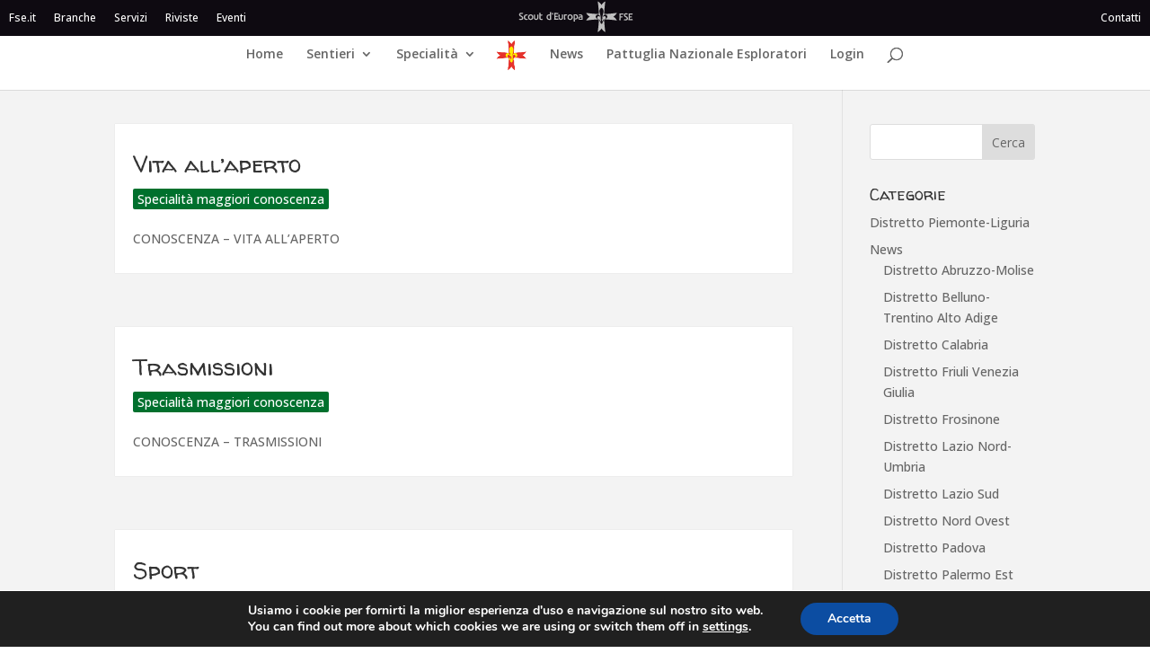

--- FILE ---
content_type: text/css
request_url: https://scout.fse.it/esploratori/wp-content/et-cache/global/et-divi-customizer-global.min.css?ver=1766232956
body_size: 1481
content:
body,.et_pb_column_1_2 .et_quote_content blockquote cite,.et_pb_column_1_2 .et_link_content a.et_link_main_url,.et_pb_column_1_3 .et_quote_content blockquote cite,.et_pb_column_3_8 .et_quote_content blockquote cite,.et_pb_column_1_4 .et_quote_content blockquote cite,.et_pb_blog_grid .et_quote_content blockquote cite,.et_pb_column_1_3 .et_link_content a.et_link_main_url,.et_pb_column_3_8 .et_link_content a.et_link_main_url,.et_pb_column_1_4 .et_link_content a.et_link_main_url,.et_pb_blog_grid .et_link_content a.et_link_main_url,body .et_pb_bg_layout_light .et_pb_post p,body .et_pb_bg_layout_dark .et_pb_post p{font-size:14px}.et_pb_slide_content,.et_pb_best_value{font-size:15px}#et_search_icon:hover,.mobile_menu_bar:before,.mobile_menu_bar:after,.et_toggle_slide_menu:after,.et-social-icon a:hover,.et_pb_sum,.et_pb_pricing li a,.et_pb_pricing_table_button,.et_overlay:before,.entry-summary p.price ins,.et_pb_member_social_links a:hover,.et_pb_widget li a:hover,.et_pb_filterable_portfolio .et_pb_portfolio_filters li a.active,.et_pb_filterable_portfolio .et_pb_portofolio_pagination ul li a.active,.et_pb_gallery .et_pb_gallery_pagination ul li a.active,.wp-pagenavi span.current,.wp-pagenavi a:hover,.nav-single a,.tagged_as a,.posted_in a{color:#007028}.et_pb_contact_submit,.et_password_protected_form .et_submit_button,.et_pb_bg_layout_light .et_pb_newsletter_button,.comment-reply-link,.form-submit .et_pb_button,.et_pb_bg_layout_light .et_pb_promo_button,.et_pb_bg_layout_light .et_pb_more_button,.et_pb_contact p input[type="checkbox"]:checked+label i:before,.et_pb_bg_layout_light.et_pb_module.et_pb_button{color:#007028}.footer-widget h4{color:#007028}.et-search-form,.nav li ul,.et_mobile_menu,.footer-widget li:before,.et_pb_pricing li:before,blockquote{border-color:#007028}.et_pb_counter_amount,.et_pb_featured_table .et_pb_pricing_heading,.et_quote_content,.et_link_content,.et_audio_content,.et_pb_post_slider.et_pb_bg_layout_dark,.et_slide_in_menu_container,.et_pb_contact p input[type="radio"]:checked+label i:before{background-color:#007028}a{color:#007028}.et_secondary_nav_enabled #page-container #top-header{background-color:#007028!important}#et-secondary-nav li ul{background-color:#007028}#top-menu li.current-menu-ancestor>a,#top-menu li.current-menu-item>a,#top-menu li.current_page_item>a{color:#007028}#main-footer .footer-widget h4,#main-footer .widget_block h1,#main-footer .widget_block h2,#main-footer .widget_block h3,#main-footer .widget_block h4,#main-footer .widget_block h5,#main-footer .widget_block h6{color:#007028}.footer-widget li:before{border-color:#007028}@media only screen and (min-width:981px){.et_fixed_nav #page-container .et-fixed-header#top-header{background-color:#007028!important}.et_fixed_nav #page-container .et-fixed-header#top-header #et-secondary-nav li ul{background-color:#007028}.et-fixed-header #top-menu li.current-menu-ancestor>a,.et-fixed-header #top-menu li.current-menu-item>a,.et-fixed-header #top-menu li.current_page_item>a{color:#007028!important}}@media only screen and (min-width:1350px){.et_pb_row{padding:27px 0}.et_pb_section{padding:54px 0}.single.et_pb_pagebuilder_layout.et_full_width_page .et_post_meta_wrapper{padding-top:81px}.et_pb_fullwidth_section{padding:0}}	h1,h2,h3,h4,h5,h6{font-family:'Walter Turncoat',handwriting}body,input,textarea,select{font-family:'Open Sans',Helvetica,Arial,Lucida,sans-serif}.areariservata{font-weight:bold}@media only screen and (max-width:981px){.img-centrale{display:none}.et_pb_fullwidth_slider_0 .et_pb_slide_description{width:250px!important;height:250px!important;padding:35px 30px 0px 30px!important}}.topbar-comune{z-index:999999!important}#main-header{padding-top:20px!important}#main-footer{display:none}.et_color_scheme_green .nav li ul{border-color:#007028!important}#main-content,.et_pb_section{background:#f3f3f3!important}.et_pb_row,.et_pb_post{background:#fff none repeat scroll 0 0;padding:27px 20px;-webkit-box-shadow:0 0 1px 0 #cccccc;box-shadow:0 0 1px 0 #cccccc}.post-meta a{background:#00702d;color:#fff!important;padding:2px 5px;-webkit-border-radius:2px;border-radius:2px}#gallery-1 img{border:#007028 1px solid!important}.et-pb-controllers{display:none}#swipebox-close{top:25px}.barra{border-top:3px solid #00702d;border-bottom:1px solid #00702d;border-left:1px solid #00702d;border-right:1px solid #00702d}.et_pb_widget a{color:#666!important}.et_pb_post h2 a,.et_pb_portfolio_item h3 a{color:#333!important;line-height:135%!important}.widget_utcw a{color:#666!important}.et_post_meta_wrapper h1{color:#333!important}.et_pb_blog_grid .et_pb_post{background:#f3f3f3;border:0px}.et_color_scheme_green a{color:#045400}.et_pb_widget{width:100%!important}